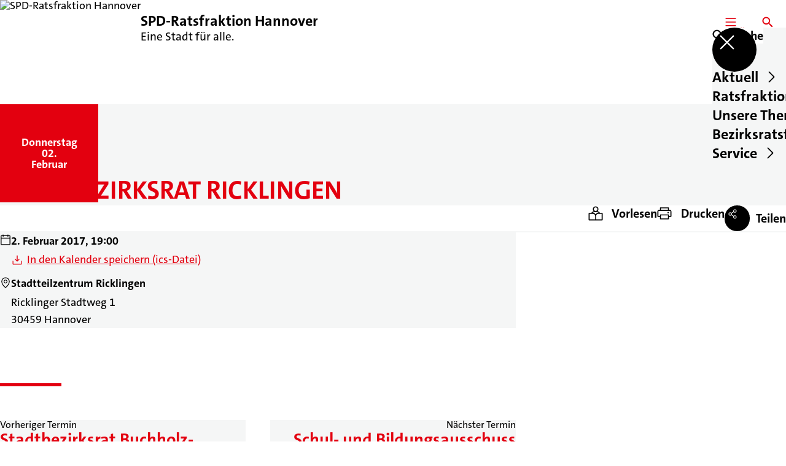

--- FILE ---
content_type: text/html; charset=UTF-8
request_url: https://spd-ratsfraktion-hannover.de/termine/stadtbezirksrat-ricklingen-69
body_size: 86594
content:
<!DOCTYPE html>
<html class="no-js t-spd-2023" lang="de">
<head>
  <meta charset="utf-8">
  <meta name="viewport" content="width=device-width, initial-scale=1.0">

  <title>Stadtbezirksrat Ricklingen - SPD-Ratsfraktion Hannover</title>

  <script>
    document.documentElement.className = document.documentElement.className.replace(/(\s|^)no-js(\s|$)/, '$1js$2');
  </script>

  <link href="https://spd-ratsfraktion-hannover.de/assets/stylesheets/main.752d0a1414.css" rel="stylesheet">
  <link href="https://spd-ratsfraktion-hannover.de/feed.rss" rel="alternate" type="application/rss+xml" title="RSS-Feed">
  <link href="https://spdlink.de/rael2yIsrq9s" rel="shortlink" type="text/html">
  <link href="https://spd-ratsfraktion-hannover.de/termine/stadtbezirksrat-ricklingen-69" rel="canonical">

  <script type="module" src="https://spd-ratsfraktion-hannover.de/assets/javascripts/main.84c069ab84.js" crossorigin></script>

  <meta property="og:description" content="">
  <meta property="og:image" content="https://spd-ratsfraktion-hannover.de/_/social-media-preview/termine/stadtbezirksrat-ricklingen-69.jpg">
  <meta property="og:image:alt" content="Logo der SPD-Ratsfraktion Hannover">
  <meta property="og:image:height" content="630">
  <meta property="og:image:width" content="1200">
  <meta property="og:locale" content="de">
  <meta property="og:site_name" content="SPD-Ratsfraktion Hannover">
  <meta property="og:title" content="Stadtbezirksrat Ricklingen">
  <meta property="og:type" content="website">
  <meta property="og:url" content="https://spd-ratsfraktion-hannover.de/termine/stadtbezirksrat-ricklingen-69">
  <meta name="robots" content="index, max-snippet:[120], max-image-preview:[large]">
  <meta name="twitter:card" content="summary_large_image">

</head>

<body id="top">
        <a class="skip-link" href="#content">Zum Inhalt springen</a>

    
    
    <div class="site" id="site">
        <div class="site__header" role="banner">
      
<div id="header" class="header header--left header--with-logo">
  <div class="header__inner">
          <div class="header__sender">
                  <a class="header__logo" href="https://spd-ratsfraktion-hannover.de/">
            
            <img class="header__logo-img" src="https://spd-ratsfraktion-hannover.de/_/uploads/spdRatsfraktionHannover/banner/logo_2016_72px.jpeg?w=72&amp;h=72&amp;fit=crop&amp;c=1&amp;s=682a0f88323b3e3c054b8515be5acc18" srcset="https://spd-ratsfraktion-hannover.de/_/uploads/spdRatsfraktionHannover/banner/logo_2016_72px.jpeg?w=72&amp;h=72&amp;fit=crop&amp;c=1&amp;s=682a0f88323b3e3c054b8515be5acc18 2x" width="72" height="72" alt="SPD-Ratsfraktion Hannover">
          </a>
        
                            
          <div class="header__text">
                          <span class="header__title">SPD-Ratsfraktion Hannover</span>
            
                          <span class="header__subtitle">Eine Stadt für alle.</span>
                      </div>
              </div>
    
    <div class="header__actions">
              <div class="header__menu" role="navigation">
          <a id="header-open-menu" class="header__button" href="https://spd-ratsfraktion-hannover.de/sitemap">
            <svg class="icon icon--menu header__button-icon" viewBox="0 0 200 200" aria-hidden="true"><use xlink:href="/assets/icons/icons.1b8bf5e959.svg#icon-menu"></use>
</svg>
            <span class="header__button-text">Menü</span>
          </a>

          
<div id="header-menu" class="menu" aria-label="Menü" aria-hidden="true" data-menu-trigger-id="header-open-menu">
  
  <div class="menu__backdrop" data-a11y-dialog-hide></div>

  <div class="menu__close">
    <button class="icon-button" type="button" title="Menü schließen" data-a11y-dialog-hide><span class="icon-button__icon">
      <span class="icon-button__icon-icon"><svg class="icon icon--cross" viewBox="0 0 200 200" aria-hidden="true"><use xlink:href="/assets/icons/icons.1b8bf5e959.svg#icon-cross"></use>
</svg></span></span></button>
  </div>

  <div class="menu__menu" role="document">
    <div class="menu__menu-outer">
      <div class="menu__menu-inner">
        <div class="menu__search">
          <button class="icon-button" type="button" data-a11y-dialog-hide data-overlay="header-search"><span class="icon-button__icon">
      <span class="icon-button__icon-icon"><svg class="icon icon--search" viewBox="0 0 200 200" aria-hidden="true"><use xlink:href="/assets/icons/icons.1b8bf5e959.svg#icon-search"></use>
</svg></span>&#65279;</span><span class="icon-button__text u-underline">Suche</span></button>
        </div>

        <ul class="menu__items">
                      <li class="menu__item">
                            
              <button class="icon-button menu__link" type="button" aria-haspopup="true" aria-expanded="false" aria-controls="header-menu-submenu-1" data-menu-open-submenu data-menu-level="1"><span class="icon-button__text u-underline">Aktuell</span><span class="icon-button__icon">&#65279;<span class="icon-button__icon-icon"><svg class="icon icon--caret-right" viewBox="0 0 200 200" aria-hidden="true"><use xlink:href="/assets/icons/icons.1b8bf5e959.svg#icon-caret-right"></use>
</svg></span>
    </span></button>

                                  <div class="menu__submenu" id="header-menu-submenu-1" hidden>
      <div class="menu__submenu-meta">
        <button class="icon-button" type="button" data-menu-close-submenu><span class="icon-button__icon">
      <span class="icon-button__icon-icon"><svg class="icon icon--arrow-left" viewBox="0 0 200 200" aria-hidden="true"><use xlink:href="/assets/icons/icons.1b8bf5e959.svg#icon-arrow-left"></use>
</svg></span>&#65279;</span><span class="icon-button__text u-underline">Zurück</span></button>

              </div>

      <ul class="menu__submenu-items" role="list">
                  <li class="menu__submenu-item">
                                                            
            
            <span class="menu__submenu-link menu__submenu-link--mobile">
              <a class="icon-button" href="https://spd-ratsfraktion-hannover.de/meldungen" data-menu-level="2"><span class="icon-button__text u-underline">Meldungen</span></a>
            </span>

            <span class="menu__submenu-link menu__submenu-link--desktop">
              <a class="link-tile link-tile--internal" href="https://spd-ratsfraktion-hannover.de/meldungen" data-menu-level="2">
  
  <span class="link-tile__text u-underline">Meldungen</span>
</a>
            </span>

                      </li>
                  <li class="menu__submenu-item">
                                                            
            
            <span class="menu__submenu-link menu__submenu-link--mobile">
              <a class="icon-button" href="https://spd-ratsfraktion-hannover.de/termine" data-menu-level="2"><span class="icon-button__text u-underline">Termine</span></a>
            </span>

            <span class="menu__submenu-link menu__submenu-link--desktop">
              <a class="link-tile link-tile--internal" href="https://spd-ratsfraktion-hannover.de/termine" data-menu-level="2">
  
  <span class="link-tile__text u-underline">Termine</span>
</a>
            </span>

                      </li>
                  <li class="menu__submenu-item">
                                                            
            
            <span class="menu__submenu-link menu__submenu-link--mobile">
              <a class="icon-button" href="https://spd-ratsfraktion-hannover.de/newsletter-fraktion-aktuell" data-menu-level="2"><span class="icon-button__text u-underline">Newsletter - Fraktion aktuell</span></a>
            </span>

            <span class="menu__submenu-link menu__submenu-link--desktop">
              <a class="link-tile link-tile--internal" href="https://spd-ratsfraktion-hannover.de/newsletter-fraktion-aktuell" data-menu-level="2">
  
  <span class="link-tile__text u-underline">Newsletter - Fraktion aktuell</span>
</a>
            </span>

                      </li>
                  <li class="menu__submenu-item">
                                                            
            
            <span class="menu__submenu-link menu__submenu-link--mobile">
              <a class="icon-button" href="https://sim.lh.hannover-stadt.de/sim/lhhsimre.nsf/Kalender.xsp" target="_blank" rel="noopener noreferrer" data-menu-level="2"><span class="icon-button__text u-underline">Fraktionskalender</span></a>
            </span>

            <span class="menu__submenu-link menu__submenu-link--desktop">
              <a class="link-tile link-tile--external" href="https://sim.lh.hannover-stadt.de/sim/lhhsimre.nsf/Kalender.xsp" target="_blank" rel="noopener noreferrer" data-menu-level="2">
      <span class="link-tile__icon"><svg class="icon icon--external-link" viewBox="0 0 200 200" aria-hidden="true"><use xlink:href="/assets/icons/icons.1b8bf5e959.svg#icon-external-link"></use>
</svg></span>
  
  <span class="link-tile__text u-underline">Fraktionskalender</span>
</a>
            </span>

                      </li>
              </ul>
    </div>
  
                          </li>
                      <li class="menu__item">
                            
              <button class="icon-button menu__link" type="button" aria-haspopup="true" aria-expanded="false" aria-controls="header-menu-submenu-2" data-menu-open-submenu data-menu-level="1"><span class="icon-button__text u-underline">Ratsfraktion</span><span class="icon-button__icon">&#65279;<span class="icon-button__icon-icon"><svg class="icon icon--caret-right" viewBox="0 0 200 200" aria-hidden="true"><use xlink:href="/assets/icons/icons.1b8bf5e959.svg#icon-caret-right"></use>
</svg></span>
    </span></button>

                                  <div class="menu__submenu" id="header-menu-submenu-2" hidden>
      <div class="menu__submenu-meta">
        <button class="icon-button" type="button" data-menu-close-submenu><span class="icon-button__icon">
      <span class="icon-button__icon-icon"><svg class="icon icon--arrow-left" viewBox="0 0 200 200" aria-hidden="true"><use xlink:href="/assets/icons/icons.1b8bf5e959.svg#icon-arrow-left"></use>
</svg></span>&#65279;</span><span class="icon-button__text u-underline">Zurück</span></button>

              </div>

      <ul class="menu__submenu-items" role="list">
                  <li class="menu__submenu-item">
                                                            
            
            <span class="menu__submenu-link menu__submenu-link--mobile">
              <a class="icon-button" href="https://spd-ratsfraktion-hannover.de/vorstand" data-menu-level="2"><span class="icon-button__text u-underline">Vorstand</span></a>
            </span>

            <span class="menu__submenu-link menu__submenu-link--desktop">
              <a class="link-tile link-tile--internal" href="https://spd-ratsfraktion-hannover.de/vorstand" data-menu-level="2">
  
  <span class="link-tile__text u-underline">Vorstand</span>
</a>
            </span>

                      </li>
                  <li class="menu__submenu-item">
                                                            
            
            <span class="menu__submenu-link menu__submenu-link--mobile">
              <a class="icon-button" href="https://spd-ratsfraktion-hannover.de/mitglieder" data-menu-level="2"><span class="icon-button__text u-underline">Mitglieder</span></a>
            </span>

            <span class="menu__submenu-link menu__submenu-link--desktop">
              <a class="link-tile link-tile--internal" href="https://spd-ratsfraktion-hannover.de/mitglieder" data-menu-level="2">
  
  <span class="link-tile__text u-underline">Mitglieder</span>
</a>
            </span>

                      </li>
                  <li class="menu__submenu-item">
                                                            
            
            <span class="menu__submenu-link menu__submenu-link--mobile">
              <a class="icon-button" href="https://spd-ratsfraktion-hannover.de/ausschuesse" data-menu-level="2"><span class="icon-button__text u-underline">Ausschüsse</span></a>
            </span>

            <span class="menu__submenu-link menu__submenu-link--desktop">
              <a class="link-tile link-tile--internal" href="https://spd-ratsfraktion-hannover.de/ausschuesse" data-menu-level="2">
  
  <span class="link-tile__text u-underline">Ausschüsse</span>
</a>
            </span>

                      </li>
                  <li class="menu__submenu-item">
                                                            
            
            <span class="menu__submenu-link menu__submenu-link--mobile">
              <a class="icon-button" href="https://spd-ratsfraktion-hannover.de/geschaeftsstelle" data-menu-level="2"><span class="icon-button__text u-underline">Geschäftsstelle</span></a>
            </span>

            <span class="menu__submenu-link menu__submenu-link--desktop">
              <a class="link-tile link-tile--internal" href="https://spd-ratsfraktion-hannover.de/geschaeftsstelle" data-menu-level="2">
  
  <span class="link-tile__text u-underline">Geschäftsstelle</span>
</a>
            </span>

                      </li>
                  <li class="menu__submenu-item">
                                                            
            
            <span class="menu__submenu-link menu__submenu-link--mobile">
              <a class="icon-button" href="https://spd-ratsfraktion-hannover.de/ziele" data-menu-level="2"><span class="icon-button__text u-underline">Ziele</span></a>
            </span>

            <span class="menu__submenu-link menu__submenu-link--desktop">
              <a class="link-tile link-tile--internal" href="https://spd-ratsfraktion-hannover.de/ziele" data-menu-level="2">
  
  <span class="link-tile__text u-underline">Ziele</span>
</a>
            </span>

                      </li>
              </ul>
    </div>
  
                          </li>
                      <li class="menu__item">
                            
              <button class="icon-button menu__link" type="button" aria-haspopup="true" aria-expanded="false" aria-controls="header-menu-submenu-3" data-menu-open-submenu data-menu-level="1"><span class="icon-button__text u-underline">Unsere Themen</span><span class="icon-button__icon">&#65279;<span class="icon-button__icon-icon"><svg class="icon icon--caret-right" viewBox="0 0 200 200" aria-hidden="true"><use xlink:href="/assets/icons/icons.1b8bf5e959.svg#icon-caret-right"></use>
</svg></span>
    </span></button>

                                  <div class="menu__submenu" id="header-menu-submenu-3" hidden>
      <div class="menu__submenu-meta">
        <button class="icon-button" type="button" data-menu-close-submenu><span class="icon-button__icon">
      <span class="icon-button__icon-icon"><svg class="icon icon--arrow-left" viewBox="0 0 200 200" aria-hidden="true"><use xlink:href="/assets/icons/icons.1b8bf5e959.svg#icon-arrow-left"></use>
</svg></span>&#65279;</span><span class="icon-button__text u-underline">Zurück</span></button>

              </div>

      <ul class="menu__submenu-items" role="list">
                  <li class="menu__submenu-item">
                                                            
            
            <span class="menu__submenu-link menu__submenu-link--mobile">
              <a class="icon-button" href="https://spd-ratsfraktion-hannover.de/newsletter-fraktion-aktuell" data-menu-level="2"><span class="icon-button__text u-underline">Newsletter - Fraktion aktuell</span></a>
            </span>

            <span class="menu__submenu-link menu__submenu-link--desktop">
              <a class="link-tile link-tile--internal" href="https://spd-ratsfraktion-hannover.de/newsletter-fraktion-aktuell" data-menu-level="2">
  
  <span class="link-tile__text u-underline">Newsletter - Fraktion aktuell</span>
</a>
            </span>

                      </li>
                  <li class="menu__submenu-item">
                                                            
            
            <span class="menu__submenu-link menu__submenu-link--mobile">
              <a class="icon-button" href="https://spd-ratsfraktion-hannover.de/kommunalpolitisches-leitbild" data-menu-level="2"><span class="icon-button__text u-underline">Kommunalpolitisches Leitbild</span></a>
            </span>

            <span class="menu__submenu-link menu__submenu-link--desktop">
              <a class="link-tile link-tile--internal" href="https://spd-ratsfraktion-hannover.de/kommunalpolitisches-leitbild" data-menu-level="2">
  
  <span class="link-tile__text u-underline">Kommunalpolitisches Leitbild</span>
</a>
            </span>

                      </li>
                  <li class="menu__submenu-item">
                                                            
            
            <span class="menu__submenu-link menu__submenu-link--mobile">
              <a class="icon-button" href="https://spd-ratsfraktion-hannover.de/hannomobil-mobilitaet-fuer-alle" data-menu-level="2"><span class="icon-button__text u-underline">HANNOMOBIL - Mobilität für alle</span></a>
            </span>

            <span class="menu__submenu-link menu__submenu-link--desktop">
              <a class="link-tile link-tile--internal" href="https://spd-ratsfraktion-hannover.de/hannomobil-mobilitaet-fuer-alle" data-menu-level="2">
  
  <span class="link-tile__text u-underline">HANNOMOBIL - Mobilität für alle</span>
</a>
            </span>

                      </li>
                  <li class="menu__submenu-item">
                                                            
                                      
            <span class="menu__submenu-link menu__submenu-link--mobile">
              <button class="icon-button" type="button" data-menu-level="2" aria-haspopup="true" aria-expanded="false" aria-controls="header-menu-submenu-3-4" data-menu-open-submenu><span class="icon-button__text u-underline">HANNOFUTURE CITY</span><span class="icon-button__icon">&#65279;<span class="icon-button__icon-icon"><svg class="icon icon--caret-right" viewBox="0 0 200 200" aria-hidden="true"><use xlink:href="/assets/icons/icons.1b8bf5e959.svg#icon-caret-right"></use>
</svg></span>
    </span></button>
            </span>

            <span class="menu__submenu-link menu__submenu-link--desktop">
              <button class="link-tile link-tile--" type="button" data-menu-level="2" aria-haspopup="true" aria-expanded="false" aria-controls="header-menu-submenu-3-4" data-menu-open-submenu>
  
  <span class="link-tile__text u-underline">HANNOFUTURE CITY</span>
</button>
            </span>

                              <div class="menu__submenu" id="header-menu-submenu-3-4" hidden>
      <div class="menu__submenu-meta">
        <button class="icon-button" type="button" data-menu-close-submenu><span class="icon-button__icon">
      <span class="icon-button__icon-icon"><svg class="icon icon--arrow-left" viewBox="0 0 200 200" aria-hidden="true"><use xlink:href="/assets/icons/icons.1b8bf5e959.svg#icon-arrow-left"></use>
</svg></span>&#65279;</span><span class="icon-button__text u-underline">Zurück</span></button>

                  <div class="menu__breadcrumb">
            <ul class="menu__breadcrumb-items"><li class="menu__breadcrumb-item">HANNOFUTURE CITY</li></ul>
          </div>
              </div>

      <ul class="menu__submenu-items" role="list">
                  <li class="menu__submenu-item">
                                                            
            
            <span class="menu__submenu-link menu__submenu-link--mobile">
              <a class="icon-button" href="https://spd-ratsfraktion-hannover.de/hannofuture-city-innenstadt-der-zukunft" data-menu-level="3"><span class="icon-button__text u-underline">Übersicht</span></a>
            </span>

            <span class="menu__submenu-link menu__submenu-link--desktop">
              <a class="link-tile link-tile--internal" href="https://spd-ratsfraktion-hannover.de/hannofuture-city-innenstadt-der-zukunft" data-menu-level="3">
  
  <span class="link-tile__text u-underline">Übersicht</span>
</a>
            </span>

                      </li>
                  <li class="menu__submenu-item">
                                                            
            
            <span class="menu__submenu-link menu__submenu-link--mobile">
              <a class="icon-button" href="https://spd-ratsfraktion-hannover.de/hannofuture-city-innenstadt-der-zukunft/unser-vorschlag-zu-prinzenstrasse-und-schiffgraben" data-menu-level="3"><span class="icon-button__text u-underline">Unser Vorschlag zu Prinzenstraße und Schiffgraben</span></a>
            </span>

            <span class="menu__submenu-link menu__submenu-link--desktop">
              <a class="link-tile link-tile--internal" href="https://spd-ratsfraktion-hannover.de/hannofuture-city-innenstadt-der-zukunft/unser-vorschlag-zu-prinzenstrasse-und-schiffgraben" data-menu-level="3">
  
  <span class="link-tile__text u-underline">Unser Vorschlag zu Prinzenstraße und Schiffgraben</span>
</a>
            </span>

                      </li>
                  <li class="menu__submenu-item">
                                                            
            
            <span class="menu__submenu-link menu__submenu-link--mobile">
              <a class="icon-button" href="https://spd-ratsfraktion-hannover.de/hannofuture-city-innenstadt-der-zukunft/unser-vorschlag-zur-kulturmeile-zwischen-oper-kuenstlerhaus-und-schauspielhaus" data-menu-level="3"><span class="icon-button__text u-underline">Unser Vorschlag zum Kulturquartier zwischen Oper, Künstlerhaus und Schauspielhaus</span></a>
            </span>

            <span class="menu__submenu-link menu__submenu-link--desktop">
              <a class="link-tile link-tile--internal" href="https://spd-ratsfraktion-hannover.de/hannofuture-city-innenstadt-der-zukunft/unser-vorschlag-zur-kulturmeile-zwischen-oper-kuenstlerhaus-und-schauspielhaus" data-menu-level="3">
  
  <span class="link-tile__text u-underline">Unser Vorschlag zum Kulturquartier zwischen Oper, Künstlerhaus und Schauspielhaus</span>
</a>
            </span>

                      </li>
                  <li class="menu__submenu-item">
                                                            
            
            <span class="menu__submenu-link menu__submenu-link--mobile">
              <a class="icon-button" href="https://spd-ratsfraktion-hannover.de/hannofuture-city-innenstadt-der-zukunft/unser-vorschlag-zum-cityring" data-menu-level="3"><span class="icon-button__text u-underline">Unser Vorschlag zum Cityring</span></a>
            </span>

            <span class="menu__submenu-link menu__submenu-link--desktop">
              <a class="link-tile link-tile--internal" href="https://spd-ratsfraktion-hannover.de/hannofuture-city-innenstadt-der-zukunft/unser-vorschlag-zum-cityring" data-menu-level="3">
  
  <span class="link-tile__text u-underline">Unser Vorschlag zum Cityring</span>
</a>
            </span>

                      </li>
                  <li class="menu__submenu-item">
                                                            
            
            <span class="menu__submenu-link menu__submenu-link--mobile">
              <a class="icon-button" href="https://spd-ratsfraktion-hannover.de/hannofuture-city-innenstadt-der-zukunft/unser-vorschlag-zur-karmarschstrasse-und-schmiedestrasse" data-menu-level="3"><span class="icon-button__text u-underline">Unser Vorschlag zur Karmarschstraße und Schmiedestraße</span></a>
            </span>

            <span class="menu__submenu-link menu__submenu-link--desktop">
              <a class="link-tile link-tile--internal" href="https://spd-ratsfraktion-hannover.de/hannofuture-city-innenstadt-der-zukunft/unser-vorschlag-zur-karmarschstrasse-und-schmiedestrasse" data-menu-level="3">
  
  <span class="link-tile__text u-underline">Unser Vorschlag zur Karmarschstraße und Schmiedestraße</span>
</a>
            </span>

                      </li>
                  <li class="menu__submenu-item">
                                                            
            
            <span class="menu__submenu-link menu__submenu-link--mobile">
              <a class="icon-button" href="https://spd-ratsfraktion-hannover.de/hannofuture-city-innenstadt-der-zukunft/unser-vorschlag-zu-theodor-lessing-platz-und-leinstrasse" data-menu-level="3"><span class="icon-button__text u-underline">Unser Vorschlag zu Theodor-Lessing-Platz und Leinstraße</span></a>
            </span>

            <span class="menu__submenu-link menu__submenu-link--desktop">
              <a class="link-tile link-tile--internal" href="https://spd-ratsfraktion-hannover.de/hannofuture-city-innenstadt-der-zukunft/unser-vorschlag-zu-theodor-lessing-platz-und-leinstrasse" data-menu-level="3">
  
  <span class="link-tile__text u-underline">Unser Vorschlag zu Theodor-Lessing-Platz und Leinstraße</span>
</a>
            </span>

                      </li>
              </ul>
    </div>
  
                      </li>
                  <li class="menu__submenu-item">
                                                            
            
            <span class="menu__submenu-link menu__submenu-link--mobile">
              <a class="icon-button" href="https://spd-ratsfraktion-hannover.de/antraege-2026" data-menu-level="2"><span class="icon-button__text u-underline">Anträge 2026</span></a>
            </span>

            <span class="menu__submenu-link menu__submenu-link--desktop">
              <a class="link-tile link-tile--internal" href="https://spd-ratsfraktion-hannover.de/antraege-2026" data-menu-level="2">
  
  <span class="link-tile__text u-underline">Anträge 2026</span>
</a>
            </span>

                      </li>
                  <li class="menu__submenu-item">
                                                            
                                      
            <span class="menu__submenu-link menu__submenu-link--mobile">
              <button class="icon-button" type="button" data-menu-level="2" aria-haspopup="true" aria-expanded="false" aria-controls="header-menu-submenu-3-6" data-menu-open-submenu><span class="icon-button__text u-underline">Anträge - Archiv</span><span class="icon-button__icon">&#65279;<span class="icon-button__icon-icon"><svg class="icon icon--caret-right" viewBox="0 0 200 200" aria-hidden="true"><use xlink:href="/assets/icons/icons.1b8bf5e959.svg#icon-caret-right"></use>
</svg></span>
    </span></button>
            </span>

            <span class="menu__submenu-link menu__submenu-link--desktop">
              <button class="link-tile link-tile--" type="button" data-menu-level="2" aria-haspopup="true" aria-expanded="false" aria-controls="header-menu-submenu-3-6" data-menu-open-submenu>
  
  <span class="link-tile__text u-underline">Anträge - Archiv</span>
</button>
            </span>

                              <div class="menu__submenu" id="header-menu-submenu-3-6" hidden>
      <div class="menu__submenu-meta">
        <button class="icon-button" type="button" data-menu-close-submenu><span class="icon-button__icon">
      <span class="icon-button__icon-icon"><svg class="icon icon--arrow-left" viewBox="0 0 200 200" aria-hidden="true"><use xlink:href="/assets/icons/icons.1b8bf5e959.svg#icon-arrow-left"></use>
</svg></span>&#65279;</span><span class="icon-button__text u-underline">Zurück</span></button>

                  <div class="menu__breadcrumb">
            <ul class="menu__breadcrumb-items"><li class="menu__breadcrumb-item">Anträge - Archiv</li></ul>
          </div>
              </div>

      <ul class="menu__submenu-items" role="list">
                  <li class="menu__submenu-item">
                                                            
            
            <span class="menu__submenu-link menu__submenu-link--mobile">
              <a class="icon-button" href="https://spd-ratsfraktion-hannover.de/antraege-archiv" data-menu-level="3"><span class="icon-button__text u-underline">Übersicht</span></a>
            </span>

            <span class="menu__submenu-link menu__submenu-link--desktop">
              <a class="link-tile link-tile--internal" href="https://spd-ratsfraktion-hannover.de/antraege-archiv" data-menu-level="3">
  
  <span class="link-tile__text u-underline">Übersicht</span>
</a>
            </span>

                      </li>
                  <li class="menu__submenu-item">
                                                            
            
            <span class="menu__submenu-link menu__submenu-link--mobile">
              <a class="icon-button" href="https://spd-ratsfraktion-hannover.de/antraege-2025" data-menu-level="3"><span class="icon-button__text u-underline">Archiv 2025</span></a>
            </span>

            <span class="menu__submenu-link menu__submenu-link--desktop">
              <a class="link-tile link-tile--internal" href="https://spd-ratsfraktion-hannover.de/antraege-2025" data-menu-level="3">
  
  <span class="link-tile__text u-underline">Archiv 2025</span>
</a>
            </span>

                      </li>
                  <li class="menu__submenu-item">
                                                            
            
            <span class="menu__submenu-link menu__submenu-link--mobile">
              <a class="icon-button" href="https://spd-ratsfraktion-hannover.de/antraege-2024" data-menu-level="3"><span class="icon-button__text u-underline">Archiv 2024</span></a>
            </span>

            <span class="menu__submenu-link menu__submenu-link--desktop">
              <a class="link-tile link-tile--internal" href="https://spd-ratsfraktion-hannover.de/antraege-2024" data-menu-level="3">
  
  <span class="link-tile__text u-underline">Archiv 2024</span>
</a>
            </span>

                      </li>
                  <li class="menu__submenu-item">
                                                            
            
            <span class="menu__submenu-link menu__submenu-link--mobile">
              <a class="icon-button" href="https://spd-ratsfraktion-hannover.de/antraege-archiv/antraege-2023" data-menu-level="3"><span class="icon-button__text u-underline">Archiv 2023</span></a>
            </span>

            <span class="menu__submenu-link menu__submenu-link--desktop">
              <a class="link-tile link-tile--internal" href="https://spd-ratsfraktion-hannover.de/antraege-archiv/antraege-2023" data-menu-level="3">
  
  <span class="link-tile__text u-underline">Archiv 2023</span>
</a>
            </span>

                      </li>
                  <li class="menu__submenu-item">
                                                            
            
            <span class="menu__submenu-link menu__submenu-link--mobile">
              <a class="icon-button" href="https://spd-ratsfraktion-hannover.de/antraege-archiv/antraege-2022" data-menu-level="3"><span class="icon-button__text u-underline">Archiv 2022</span></a>
            </span>

            <span class="menu__submenu-link menu__submenu-link--desktop">
              <a class="link-tile link-tile--internal" href="https://spd-ratsfraktion-hannover.de/antraege-archiv/antraege-2022" data-menu-level="3">
  
  <span class="link-tile__text u-underline">Archiv 2022</span>
</a>
            </span>

                      </li>
                  <li class="menu__submenu-item">
                                                            
            
            <span class="menu__submenu-link menu__submenu-link--mobile">
              <a class="icon-button" href="https://spd-ratsfraktion-hannover.de/antraege-archiv/antraege-2021" data-menu-level="3"><span class="icon-button__text u-underline">Archiv 2021</span></a>
            </span>

            <span class="menu__submenu-link menu__submenu-link--desktop">
              <a class="link-tile link-tile--internal" href="https://spd-ratsfraktion-hannover.de/antraege-archiv/antraege-2021" data-menu-level="3">
  
  <span class="link-tile__text u-underline">Archiv 2021</span>
</a>
            </span>

                      </li>
                  <li class="menu__submenu-item">
                                                            
            
            <span class="menu__submenu-link menu__submenu-link--mobile">
              <a class="icon-button" href="https://spd-ratsfraktion-hannover.de/antraege-archiv/antraege-2020" data-menu-level="3"><span class="icon-button__text u-underline">Archiv 2020</span></a>
            </span>

            <span class="menu__submenu-link menu__submenu-link--desktop">
              <a class="link-tile link-tile--internal" href="https://spd-ratsfraktion-hannover.de/antraege-archiv/antraege-2020" data-menu-level="3">
  
  <span class="link-tile__text u-underline">Archiv 2020</span>
</a>
            </span>

                      </li>
                  <li class="menu__submenu-item">
                                                            
            
            <span class="menu__submenu-link menu__submenu-link--mobile">
              <a class="icon-button" href="https://spd-ratsfraktion-hannover.de/antraege-archiv/antraege-2019" data-menu-level="3"><span class="icon-button__text u-underline">Archiv 2019</span></a>
            </span>

            <span class="menu__submenu-link menu__submenu-link--desktop">
              <a class="link-tile link-tile--internal" href="https://spd-ratsfraktion-hannover.de/antraege-archiv/antraege-2019" data-menu-level="3">
  
  <span class="link-tile__text u-underline">Archiv 2019</span>
</a>
            </span>

                      </li>
                  <li class="menu__submenu-item">
                                                            
            
            <span class="menu__submenu-link menu__submenu-link--mobile">
              <a class="icon-button" href="https://spd-ratsfraktion-hannover.de/antraege-archiv/archiv-2018-1" data-menu-level="3"><span class="icon-button__text u-underline">Archiv 2018</span></a>
            </span>

            <span class="menu__submenu-link menu__submenu-link--desktop">
              <a class="link-tile link-tile--internal" href="https://spd-ratsfraktion-hannover.de/antraege-archiv/archiv-2018-1" data-menu-level="3">
  
  <span class="link-tile__text u-underline">Archiv 2018</span>
</a>
            </span>

                      </li>
                  <li class="menu__submenu-item">
                                                            
            
            <span class="menu__submenu-link menu__submenu-link--mobile">
              <a class="icon-button" href="https://spd-ratsfraktion-hannover.de/antraege-archiv/archiv-2017" data-menu-level="3"><span class="icon-button__text u-underline">Archiv 2017</span></a>
            </span>

            <span class="menu__submenu-link menu__submenu-link--desktop">
              <a class="link-tile link-tile--internal" href="https://spd-ratsfraktion-hannover.de/antraege-archiv/archiv-2017" data-menu-level="3">
  
  <span class="link-tile__text u-underline">Archiv 2017</span>
</a>
            </span>

                      </li>
                  <li class="menu__submenu-item">
                                                            
            
            <span class="menu__submenu-link menu__submenu-link--mobile">
              <a class="icon-button" href="https://spd-ratsfraktion-hannover.de/antraege-archiv/archiv-2016" data-menu-level="3"><span class="icon-button__text u-underline">Archiv 2016</span></a>
            </span>

            <span class="menu__submenu-link menu__submenu-link--desktop">
              <a class="link-tile link-tile--internal" href="https://spd-ratsfraktion-hannover.de/antraege-archiv/archiv-2016" data-menu-level="3">
  
  <span class="link-tile__text u-underline">Archiv 2016</span>
</a>
            </span>

                      </li>
              </ul>
    </div>
  
                      </li>
                  <li class="menu__submenu-item">
                                                            
            
            <span class="menu__submenu-link menu__submenu-link--mobile">
              <a class="icon-button" href="https://spd-ratsfraktion-hannover.de/anfragen-2025" data-menu-level="2"><span class="icon-button__text u-underline">Anfragen 2025</span></a>
            </span>

            <span class="menu__submenu-link menu__submenu-link--desktop">
              <a class="link-tile link-tile--internal" href="https://spd-ratsfraktion-hannover.de/anfragen-2025" data-menu-level="2">
  
  <span class="link-tile__text u-underline">Anfragen 2025</span>
</a>
            </span>

                      </li>
                  <li class="menu__submenu-item">
                                                            
                                      
            <span class="menu__submenu-link menu__submenu-link--mobile">
              <button class="icon-button" type="button" data-menu-level="2" aria-haspopup="true" aria-expanded="false" aria-controls="header-menu-submenu-3-8" data-menu-open-submenu><span class="icon-button__text u-underline">Anfragen - Archiv</span><span class="icon-button__icon">&#65279;<span class="icon-button__icon-icon"><svg class="icon icon--caret-right" viewBox="0 0 200 200" aria-hidden="true"><use xlink:href="/assets/icons/icons.1b8bf5e959.svg#icon-caret-right"></use>
</svg></span>
    </span></button>
            </span>

            <span class="menu__submenu-link menu__submenu-link--desktop">
              <button class="link-tile link-tile--" type="button" data-menu-level="2" aria-haspopup="true" aria-expanded="false" aria-controls="header-menu-submenu-3-8" data-menu-open-submenu>
  
  <span class="link-tile__text u-underline">Anfragen - Archiv</span>
</button>
            </span>

                              <div class="menu__submenu" id="header-menu-submenu-3-8" hidden>
      <div class="menu__submenu-meta">
        <button class="icon-button" type="button" data-menu-close-submenu><span class="icon-button__icon">
      <span class="icon-button__icon-icon"><svg class="icon icon--arrow-left" viewBox="0 0 200 200" aria-hidden="true"><use xlink:href="/assets/icons/icons.1b8bf5e959.svg#icon-arrow-left"></use>
</svg></span>&#65279;</span><span class="icon-button__text u-underline">Zurück</span></button>

                  <div class="menu__breadcrumb">
            <ul class="menu__breadcrumb-items"><li class="menu__breadcrumb-item">Anfragen - Archiv</li></ul>
          </div>
              </div>

      <ul class="menu__submenu-items" role="list">
                  <li class="menu__submenu-item">
                                                            
            
            <span class="menu__submenu-link menu__submenu-link--mobile">
              <a class="icon-button" href="https://spd-ratsfraktion-hannover.de/anfragen-archiv" data-menu-level="3"><span class="icon-button__text u-underline">Übersicht</span></a>
            </span>

            <span class="menu__submenu-link menu__submenu-link--desktop">
              <a class="link-tile link-tile--internal" href="https://spd-ratsfraktion-hannover.de/anfragen-archiv" data-menu-level="3">
  
  <span class="link-tile__text u-underline">Übersicht</span>
</a>
            </span>

                      </li>
                  <li class="menu__submenu-item">
                                                            
            
            <span class="menu__submenu-link menu__submenu-link--mobile">
              <a class="icon-button" href="https://spd-ratsfraktion-hannover.de/anfragen-2024" data-menu-level="3"><span class="icon-button__text u-underline">Archiv 2024</span></a>
            </span>

            <span class="menu__submenu-link menu__submenu-link--desktop">
              <a class="link-tile link-tile--internal" href="https://spd-ratsfraktion-hannover.de/anfragen-2024" data-menu-level="3">
  
  <span class="link-tile__text u-underline">Archiv 2024</span>
</a>
            </span>

                      </li>
                  <li class="menu__submenu-item">
                                                            
            
            <span class="menu__submenu-link menu__submenu-link--mobile">
              <a class="icon-button" href="https://spd-ratsfraktion-hannover.de/anfragen-archiv/anfragen-2023" data-menu-level="3"><span class="icon-button__text u-underline">Archiv 2023</span></a>
            </span>

            <span class="menu__submenu-link menu__submenu-link--desktop">
              <a class="link-tile link-tile--internal" href="https://spd-ratsfraktion-hannover.de/anfragen-archiv/anfragen-2023" data-menu-level="3">
  
  <span class="link-tile__text u-underline">Archiv 2023</span>
</a>
            </span>

                      </li>
                  <li class="menu__submenu-item">
                                                            
            
            <span class="menu__submenu-link menu__submenu-link--mobile">
              <a class="icon-button" href="https://spd-ratsfraktion-hannover.de/anfragen-archiv/anfragen-2022" data-menu-level="3"><span class="icon-button__text u-underline">Archiv 2022</span></a>
            </span>

            <span class="menu__submenu-link menu__submenu-link--desktop">
              <a class="link-tile link-tile--internal" href="https://spd-ratsfraktion-hannover.de/anfragen-archiv/anfragen-2022" data-menu-level="3">
  
  <span class="link-tile__text u-underline">Archiv 2022</span>
</a>
            </span>

                      </li>
                  <li class="menu__submenu-item">
                                                            
            
            <span class="menu__submenu-link menu__submenu-link--mobile">
              <a class="icon-button" href="https://spd-ratsfraktion-hannover.de/anfragen-archiv/anfragen-2021" data-menu-level="3"><span class="icon-button__text u-underline">Archiv 2021</span></a>
            </span>

            <span class="menu__submenu-link menu__submenu-link--desktop">
              <a class="link-tile link-tile--internal" href="https://spd-ratsfraktion-hannover.de/anfragen-archiv/anfragen-2021" data-menu-level="3">
  
  <span class="link-tile__text u-underline">Archiv 2021</span>
</a>
            </span>

                      </li>
                  <li class="menu__submenu-item">
                                                            
            
            <span class="menu__submenu-link menu__submenu-link--mobile">
              <a class="icon-button" href="https://spd-ratsfraktion-hannover.de/anfragen-archiv/anfragen-2020" data-menu-level="3"><span class="icon-button__text u-underline">Archiv 2020</span></a>
            </span>

            <span class="menu__submenu-link menu__submenu-link--desktop">
              <a class="link-tile link-tile--internal" href="https://spd-ratsfraktion-hannover.de/anfragen-archiv/anfragen-2020" data-menu-level="3">
  
  <span class="link-tile__text u-underline">Archiv 2020</span>
</a>
            </span>

                      </li>
                  <li class="menu__submenu-item">
                                                            
            
            <span class="menu__submenu-link menu__submenu-link--mobile">
              <a class="icon-button" href="https://spd-ratsfraktion-hannover.de/anfragen-archiv/anfragen-2019" data-menu-level="3"><span class="icon-button__text u-underline">Archiv 2019</span></a>
            </span>

            <span class="menu__submenu-link menu__submenu-link--desktop">
              <a class="link-tile link-tile--internal" href="https://spd-ratsfraktion-hannover.de/anfragen-archiv/anfragen-2019" data-menu-level="3">
  
  <span class="link-tile__text u-underline">Archiv 2019</span>
</a>
            </span>

                      </li>
                  <li class="menu__submenu-item">
                                                            
            
            <span class="menu__submenu-link menu__submenu-link--mobile">
              <a class="icon-button" href="https://spd-ratsfraktion-hannover.de/anfragen-archiv/archiv-2018" data-menu-level="3"><span class="icon-button__text u-underline">Archiv 2018</span></a>
            </span>

            <span class="menu__submenu-link menu__submenu-link--desktop">
              <a class="link-tile link-tile--internal" href="https://spd-ratsfraktion-hannover.de/anfragen-archiv/archiv-2018" data-menu-level="3">
  
  <span class="link-tile__text u-underline">Archiv 2018</span>
</a>
            </span>

                      </li>
                  <li class="menu__submenu-item">
                                                            
            
            <span class="menu__submenu-link menu__submenu-link--mobile">
              <a class="icon-button" href="https://spd-ratsfraktion-hannover.de/anfragen-archiv/archiv-2017-1" data-menu-level="3"><span class="icon-button__text u-underline">Archiv 2017</span></a>
            </span>

            <span class="menu__submenu-link menu__submenu-link--desktop">
              <a class="link-tile link-tile--internal" href="https://spd-ratsfraktion-hannover.de/anfragen-archiv/archiv-2017-1" data-menu-level="3">
  
  <span class="link-tile__text u-underline">Archiv 2017</span>
</a>
            </span>

                      </li>
                  <li class="menu__submenu-item">
                                                            
            
            <span class="menu__submenu-link menu__submenu-link--mobile">
              <a class="icon-button" href="https://spd-ratsfraktion-hannover.de/anfragen-archiv/archiv-2016-1" data-menu-level="3"><span class="icon-button__text u-underline">Archiv 2016</span></a>
            </span>

            <span class="menu__submenu-link menu__submenu-link--desktop">
              <a class="link-tile link-tile--internal" href="https://spd-ratsfraktion-hannover.de/anfragen-archiv/archiv-2016-1" data-menu-level="3">
  
  <span class="link-tile__text u-underline">Archiv 2016</span>
</a>
            </span>

                      </li>
              </ul>
    </div>
  
                      </li>
              </ul>
    </div>
  
                          </li>
                      <li class="menu__item">
                            
              <button class="icon-button menu__link" type="button" aria-haspopup="true" aria-expanded="false" aria-controls="header-menu-submenu-4" data-menu-open-submenu data-menu-level="1"><span class="icon-button__text u-underline">Bezirksratsfraktionen</span><span class="icon-button__icon">&#65279;<span class="icon-button__icon-icon"><svg class="icon icon--caret-right" viewBox="0 0 200 200" aria-hidden="true"><use xlink:href="/assets/icons/icons.1b8bf5e959.svg#icon-caret-right"></use>
</svg></span>
    </span></button>

                                  <div class="menu__submenu" id="header-menu-submenu-4" hidden>
      <div class="menu__submenu-meta">
        <button class="icon-button" type="button" data-menu-close-submenu><span class="icon-button__icon">
      <span class="icon-button__icon-icon"><svg class="icon icon--arrow-left" viewBox="0 0 200 200" aria-hidden="true"><use xlink:href="/assets/icons/icons.1b8bf5e959.svg#icon-arrow-left"></use>
</svg></span>&#65279;</span><span class="icon-button__text u-underline">Zurück</span></button>

              </div>

      <ul class="menu__submenu-items" role="list">
                  <li class="menu__submenu-item">
                                                            
            
            <span class="menu__submenu-link menu__submenu-link--mobile">
              <a class="icon-button" href="https://spd-ratsfraktion-hannover.de/bezirksratsfraktionen" data-menu-level="2"><span class="icon-button__text u-underline">Übersicht</span></a>
            </span>

            <span class="menu__submenu-link menu__submenu-link--desktop">
              <a class="link-tile link-tile--internal" href="https://spd-ratsfraktion-hannover.de/bezirksratsfraktionen" data-menu-level="2">
  
  <span class="link-tile__text u-underline">Übersicht</span>
</a>
            </span>

                      </li>
                  <li class="menu__submenu-item">
                                                            
            
            <span class="menu__submenu-link menu__submenu-link--mobile">
              <a class="icon-button" href="https://spd-ratsfraktion-hannover.de/stadtbezirksrat-mitte-2" data-menu-level="2"><span class="icon-button__text u-underline">Stadtbezirksrat Mitte</span></a>
            </span>

            <span class="menu__submenu-link menu__submenu-link--desktop">
              <a class="link-tile link-tile--internal" href="https://spd-ratsfraktion-hannover.de/stadtbezirksrat-mitte-2" data-menu-level="2">
  
  <span class="link-tile__text u-underline">Stadtbezirksrat Mitte</span>
</a>
            </span>

                      </li>
                  <li class="menu__submenu-item">
                                                            
            
            <span class="menu__submenu-link menu__submenu-link--mobile">
              <a class="icon-button" href="https://spd-ratsfraktion-hannover.de/stadtbezirksrat-vahrenwald-list-2" data-menu-level="2"><span class="icon-button__text u-underline">Stadtbezirksrat Vahrenwald-List</span></a>
            </span>

            <span class="menu__submenu-link menu__submenu-link--desktop">
              <a class="link-tile link-tile--internal" href="https://spd-ratsfraktion-hannover.de/stadtbezirksrat-vahrenwald-list-2" data-menu-level="2">
  
  <span class="link-tile__text u-underline">Stadtbezirksrat Vahrenwald-List</span>
</a>
            </span>

                      </li>
                  <li class="menu__submenu-item">
                                                            
            
            <span class="menu__submenu-link menu__submenu-link--mobile">
              <a class="icon-button" href="https://spd-ratsfraktion-hannover.de/stadtbezirksrat-bothfeld-vahrenheide-2" data-menu-level="2"><span class="icon-button__text u-underline">Stadtbezirksrat Bothfeld-Vahrenheide</span></a>
            </span>

            <span class="menu__submenu-link menu__submenu-link--desktop">
              <a class="link-tile link-tile--internal" href="https://spd-ratsfraktion-hannover.de/stadtbezirksrat-bothfeld-vahrenheide-2" data-menu-level="2">
  
  <span class="link-tile__text u-underline">Stadtbezirksrat Bothfeld-Vahrenheide</span>
</a>
            </span>

                      </li>
                  <li class="menu__submenu-item">
                                                            
            
            <span class="menu__submenu-link menu__submenu-link--mobile">
              <a class="icon-button" href="https://spd-ratsfraktion-hannover.de/stadtbezirksrat-buchholz-kleefeld-2" data-menu-level="2"><span class="icon-button__text u-underline">Stadtbezirksrat Buchholz-Kleefeld</span></a>
            </span>

            <span class="menu__submenu-link menu__submenu-link--desktop">
              <a class="link-tile link-tile--internal" href="https://spd-ratsfraktion-hannover.de/stadtbezirksrat-buchholz-kleefeld-2" data-menu-level="2">
  
  <span class="link-tile__text u-underline">Stadtbezirksrat Buchholz-Kleefeld</span>
</a>
            </span>

                      </li>
                  <li class="menu__submenu-item">
                                                            
            
            <span class="menu__submenu-link menu__submenu-link--mobile">
              <a class="icon-button" href="https://spd-ratsfraktion-hannover.de/bezirksratsfraktionen/stadtbezirksrat-misburg-anderten" data-menu-level="2"><span class="icon-button__text u-underline">Stadtbezirksrat Misburg-Anderten</span></a>
            </span>

            <span class="menu__submenu-link menu__submenu-link--desktop">
              <a class="link-tile link-tile--internal" href="https://spd-ratsfraktion-hannover.de/bezirksratsfraktionen/stadtbezirksrat-misburg-anderten" data-menu-level="2">
  
  <span class="link-tile__text u-underline">Stadtbezirksrat Misburg-Anderten</span>
</a>
            </span>

                      </li>
                  <li class="menu__submenu-item">
                                                            
            
            <span class="menu__submenu-link menu__submenu-link--mobile">
              <a class="icon-button" href="https://spd-ratsfraktion-hannover.de/stadtbezirksrat-kirchrode-bemerode-wuelferode-2" data-menu-level="2"><span class="icon-button__text u-underline">Stadtbezirksrat Kirchrode-Bemerode-Wülferode</span></a>
            </span>

            <span class="menu__submenu-link menu__submenu-link--desktop">
              <a class="link-tile link-tile--internal" href="https://spd-ratsfraktion-hannover.de/stadtbezirksrat-kirchrode-bemerode-wuelferode-2" data-menu-level="2">
  
  <span class="link-tile__text u-underline">Stadtbezirksrat Kirchrode-Bemerode-Wülferode</span>
</a>
            </span>

                      </li>
                  <li class="menu__submenu-item">
                                                            
            
            <span class="menu__submenu-link menu__submenu-link--mobile">
              <a class="icon-button" href="https://spd-ratsfraktion-hannover.de/stadtbezirksrat-suedstadt-bult-2" data-menu-level="2"><span class="icon-button__text u-underline">Stadtbezirksrat Südstadt-Bult</span></a>
            </span>

            <span class="menu__submenu-link menu__submenu-link--desktop">
              <a class="link-tile link-tile--internal" href="https://spd-ratsfraktion-hannover.de/stadtbezirksrat-suedstadt-bult-2" data-menu-level="2">
  
  <span class="link-tile__text u-underline">Stadtbezirksrat Südstadt-Bult</span>
</a>
            </span>

                      </li>
                  <li class="menu__submenu-item">
                                                            
            
            <span class="menu__submenu-link menu__submenu-link--mobile">
              <a class="icon-button" href="https://spd-ratsfraktion-hannover.de/stadtbezirksrat-doehren-wuelfel-2" data-menu-level="2"><span class="icon-button__text u-underline">Stadtbezirksrat Döhren-Wülfel</span></a>
            </span>

            <span class="menu__submenu-link menu__submenu-link--desktop">
              <a class="link-tile link-tile--internal" href="https://spd-ratsfraktion-hannover.de/stadtbezirksrat-doehren-wuelfel-2" data-menu-level="2">
  
  <span class="link-tile__text u-underline">Stadtbezirksrat Döhren-Wülfel</span>
</a>
            </span>

                      </li>
                  <li class="menu__submenu-item">
                                                            
            
            <span class="menu__submenu-link menu__submenu-link--mobile">
              <a class="icon-button" href="https://spd-ratsfraktion-hannover.de/stadtbezirksrat-ricklingen-2" data-menu-level="2"><span class="icon-button__text u-underline">Stadtbezirksrat Ricklingen</span></a>
            </span>

            <span class="menu__submenu-link menu__submenu-link--desktop">
              <a class="link-tile link-tile--internal" href="https://spd-ratsfraktion-hannover.de/stadtbezirksrat-ricklingen-2" data-menu-level="2">
  
  <span class="link-tile__text u-underline">Stadtbezirksrat Ricklingen</span>
</a>
            </span>

                      </li>
                  <li class="menu__submenu-item">
                                                            
            
            <span class="menu__submenu-link menu__submenu-link--mobile">
              <a class="icon-button" href="https://spd-ratsfraktion-hannover.de/stadtbezirksrat-linden-limmer-2" data-menu-level="2"><span class="icon-button__text u-underline">Stadtbezirksrat Linden-Limmer</span></a>
            </span>

            <span class="menu__submenu-link menu__submenu-link--desktop">
              <a class="link-tile link-tile--internal" href="https://spd-ratsfraktion-hannover.de/stadtbezirksrat-linden-limmer-2" data-menu-level="2">
  
  <span class="link-tile__text u-underline">Stadtbezirksrat Linden-Limmer</span>
</a>
            </span>

                      </li>
                  <li class="menu__submenu-item">
                                                            
            
            <span class="menu__submenu-link menu__submenu-link--mobile">
              <a class="icon-button" href="https://spd-ratsfraktion-hannover.de/stadtbezirksrat-ahlem-badenstedt-davenstedt-2" data-menu-level="2"><span class="icon-button__text u-underline">Stadtbezirksrat Ahlem-Badenstedt-Davenstedt</span></a>
            </span>

            <span class="menu__submenu-link menu__submenu-link--desktop">
              <a class="link-tile link-tile--internal" href="https://spd-ratsfraktion-hannover.de/stadtbezirksrat-ahlem-badenstedt-davenstedt-2" data-menu-level="2">
  
  <span class="link-tile__text u-underline">Stadtbezirksrat Ahlem-Badenstedt-Davenstedt</span>
</a>
            </span>

                      </li>
                  <li class="menu__submenu-item">
                                                            
            
            <span class="menu__submenu-link menu__submenu-link--mobile">
              <a class="icon-button" href="https://spd-ratsfraktion-hannover.de/bezirksratsfraktionen/stadtbezirksrat-herrenhausen-stoecken" data-menu-level="2"><span class="icon-button__text u-underline">Stadtbezirksrat Herrenhausen-Stöcken</span></a>
            </span>

            <span class="menu__submenu-link menu__submenu-link--desktop">
              <a class="link-tile link-tile--internal" href="https://spd-ratsfraktion-hannover.de/bezirksratsfraktionen/stadtbezirksrat-herrenhausen-stoecken" data-menu-level="2">
  
  <span class="link-tile__text u-underline">Stadtbezirksrat Herrenhausen-Stöcken</span>
</a>
            </span>

                      </li>
                  <li class="menu__submenu-item">
                                                            
            
            <span class="menu__submenu-link menu__submenu-link--mobile">
              <a class="icon-button" href="https://spd-ratsfraktion-hannover.de/bezirksratsfraktionen/stadtbezirksrat-nord" data-menu-level="2"><span class="icon-button__text u-underline">Stadtbezirksrat Nord</span></a>
            </span>

            <span class="menu__submenu-link menu__submenu-link--desktop">
              <a class="link-tile link-tile--internal" href="https://spd-ratsfraktion-hannover.de/bezirksratsfraktionen/stadtbezirksrat-nord" data-menu-level="2">
  
  <span class="link-tile__text u-underline">Stadtbezirksrat Nord</span>
</a>
            </span>

                      </li>
              </ul>
    </div>
  
                          </li>
                      <li class="menu__item">
                            
              <button class="icon-button menu__link" type="button" aria-haspopup="true" aria-expanded="false" aria-controls="header-menu-submenu-5" data-menu-open-submenu data-menu-level="1"><span class="icon-button__text u-underline">Service</span><span class="icon-button__icon">&#65279;<span class="icon-button__icon-icon"><svg class="icon icon--caret-right" viewBox="0 0 200 200" aria-hidden="true"><use xlink:href="/assets/icons/icons.1b8bf5e959.svg#icon-caret-right"></use>
</svg></span>
    </span></button>

                                  <div class="menu__submenu" id="header-menu-submenu-5" hidden>
      <div class="menu__submenu-meta">
        <button class="icon-button" type="button" data-menu-close-submenu><span class="icon-button__icon">
      <span class="icon-button__icon-icon"><svg class="icon icon--arrow-left" viewBox="0 0 200 200" aria-hidden="true"><use xlink:href="/assets/icons/icons.1b8bf5e959.svg#icon-arrow-left"></use>
</svg></span>&#65279;</span><span class="icon-button__text u-underline">Zurück</span></button>

              </div>

      <ul class="menu__submenu-items" role="list">
                  <li class="menu__submenu-item">
                                                            
            
            <span class="menu__submenu-link menu__submenu-link--mobile">
              <a class="icon-button" href="https://spd-ratsfraktion-hannover.de/geschaeftsstelle" data-menu-level="2"><span class="icon-button__text u-underline">Geschäftsstelle</span></a>
            </span>

            <span class="menu__submenu-link menu__submenu-link--desktop">
              <a class="link-tile link-tile--internal" href="https://spd-ratsfraktion-hannover.de/geschaeftsstelle" data-menu-level="2">
  
  <span class="link-tile__text u-underline">Geschäftsstelle</span>
</a>
            </span>

                      </li>
                  <li class="menu__submenu-item">
                                                            
                                      
            <span class="menu__submenu-link menu__submenu-link--mobile">
              <button class="icon-button" type="button" data-menu-level="2" aria-haspopup="true" aria-expanded="false" aria-controls="header-menu-submenu-5-2" data-menu-open-submenu><span class="icon-button__text u-underline">Pressemitteilungen</span><span class="icon-button__icon">&#65279;<span class="icon-button__icon-icon"><svg class="icon icon--caret-right" viewBox="0 0 200 200" aria-hidden="true"><use xlink:href="/assets/icons/icons.1b8bf5e959.svg#icon-caret-right"></use>
</svg></span>
    </span></button>
            </span>

            <span class="menu__submenu-link menu__submenu-link--desktop">
              <button class="link-tile link-tile--" type="button" data-menu-level="2" aria-haspopup="true" aria-expanded="false" aria-controls="header-menu-submenu-5-2" data-menu-open-submenu>
  
  <span class="link-tile__text u-underline">Pressemitteilungen</span>
</button>
            </span>

                              <div class="menu__submenu" id="header-menu-submenu-5-2" hidden>
      <div class="menu__submenu-meta">
        <button class="icon-button" type="button" data-menu-close-submenu><span class="icon-button__icon">
      <span class="icon-button__icon-icon"><svg class="icon icon--arrow-left" viewBox="0 0 200 200" aria-hidden="true"><use xlink:href="/assets/icons/icons.1b8bf5e959.svg#icon-arrow-left"></use>
</svg></span>&#65279;</span><span class="icon-button__text u-underline">Zurück</span></button>

                  <div class="menu__breadcrumb">
            <ul class="menu__breadcrumb-items"><li class="menu__breadcrumb-item">Pressemitteilungen</li></ul>
          </div>
              </div>

      <ul class="menu__submenu-items" role="list">
                  <li class="menu__submenu-item">
                                                            
            
            <span class="menu__submenu-link menu__submenu-link--mobile">
              <a class="icon-button" href="https://spd-ratsfraktion-hannover.de/pressemitteilungen-2025" data-menu-level="3"><span class="icon-button__text u-underline">Übersicht</span></a>
            </span>

            <span class="menu__submenu-link menu__submenu-link--desktop">
              <a class="link-tile link-tile--internal" href="https://spd-ratsfraktion-hannover.de/pressemitteilungen-2025" data-menu-level="3">
  
  <span class="link-tile__text u-underline">Übersicht</span>
</a>
            </span>

                      </li>
                  <li class="menu__submenu-item">
                                                            
            
            <span class="menu__submenu-link menu__submenu-link--mobile">
              <a class="icon-button" href="https://spd-ratsfraktion-hannover.de/presseachiv-2" data-menu-level="3"><span class="icon-button__text u-underline">Pressearchiv</span></a>
            </span>

            <span class="menu__submenu-link menu__submenu-link--desktop">
              <a class="link-tile link-tile--internal" href="https://spd-ratsfraktion-hannover.de/presseachiv-2" data-menu-level="3">
  
  <span class="link-tile__text u-underline">Pressearchiv</span>
</a>
            </span>

                      </li>
              </ul>
    </div>
  
                      </li>
                  <li class="menu__submenu-item">
                                                            
            
            <span class="menu__submenu-link menu__submenu-link--mobile">
              <a class="icon-button" href="https://spd-ratsfraktion-hannover.de/download" data-menu-level="2"><span class="icon-button__text u-underline">Download</span></a>
            </span>

            <span class="menu__submenu-link menu__submenu-link--desktop">
              <a class="link-tile link-tile--internal" href="https://spd-ratsfraktion-hannover.de/download" data-menu-level="2">
  
  <span class="link-tile__text u-underline">Download</span>
</a>
            </span>

                      </li>
                  <li class="menu__submenu-item">
                                                            
            
            <span class="menu__submenu-link menu__submenu-link--mobile">
              <a class="icon-button" href="https://spd-ratsfraktion-hannover.de/links" data-menu-level="2"><span class="icon-button__text u-underline">Links</span></a>
            </span>

            <span class="menu__submenu-link menu__submenu-link--desktop">
              <a class="link-tile link-tile--internal" href="https://spd-ratsfraktion-hannover.de/links" data-menu-level="2">
  
  <span class="link-tile__text u-underline">Links</span>
</a>
            </span>

                      </li>
                  <li class="menu__submenu-item">
                                                            
            
            <span class="menu__submenu-link menu__submenu-link--mobile">
              <a class="icon-button" href="https://spd-ratsfraktion-hannover.de/grundlagen-der-kommunalpolitik-in-hannover" data-menu-level="2"><span class="icon-button__text u-underline">Grundlagen der Kommunalpolitik in Hannover</span></a>
            </span>

            <span class="menu__submenu-link menu__submenu-link--desktop">
              <a class="link-tile link-tile--internal" href="https://spd-ratsfraktion-hannover.de/grundlagen-der-kommunalpolitik-in-hannover" data-menu-level="2">
  
  <span class="link-tile__text u-underline">Grundlagen der Kommunalpolitik in Hannover</span>
</a>
            </span>

                      </li>
              </ul>
    </div>
  
                          </li>
                  </ul>
      </div>
    </div>

      </div>
</div>
        </div>
      
              <div class="header__search" role="search">
          <a class="header__button" data-overlay="header-search" href="https://spd-ratsfraktion-hannover.de/suche">
            <svg class="icon icon--search header__button-icon" viewBox="0 0 200 200" aria-hidden="true"><use xlink:href="/assets/icons/icons.1b8bf5e959.svg#icon-search"></use>
</svg>
            <span class="header__button-text">Suche</span>
          </a>

          

<div id="header-search" class="overlay search-overlay" aria-label="Suche" aria-hidden="true" data-overlay-destroy-after-close="false" data-overlay-redirect-after-close="false">
  <div class="overlay__backdrop" data-a11y-dialog-hide></div>

  <div class="overlay__overlay u-inverted" role="document">
    <div class="overlay__bar">
      
      <button class="icon-button overlay__close" type="button" title="Schließen" data-a11y-dialog-hide disabled><span class="icon-button__icon">
      <span class="icon-button__icon-icon"><svg class="icon icon--cross" viewBox="0 0 200 200" aria-hidden="true"><use xlink:href="/assets/icons/icons.1b8bf5e959.svg#icon-cross"></use>
</svg></span></span></button>
    </div>

    <div class="overlay__content">
                  <div class="search-overlay__form">
      
<form id="header-search-search" class="input-form" action="https://spd-ratsfraktion-hannover.de/suche" method="get" enctype="multipart/form-data" accept-charset="utf-8" data-hx-post="https://spd-ratsfraktion-hannover.de/actions/_spdplus/search/render" data-hx-trigger="keyup changed delay:0.2s throttle:0.4s from:(find input)" data-hx-select=".search-overlay__content" data-hx-target=".search-overlay__content" data-hx-swap="innerHTML" data-hx-indicator="closest .search-overlay" data-hx-vals="{&quot;SPDPLUS_CSRF_TOKEN&quot;:&quot;vgQMzDRfv81zAAh9sr5lQUlbHeMWKNFAmXGyWtXVv6cVScV7Ypdrm_1yToltE-v0G3JPEf_1J3N7I3-0Z2bnE8lc9zC9uszhXAXoL1vmCOk=&quot;}">
  
  
  

  
  <div class="input-form__field">
    

<div id="header-search-search-field" class="field">
      <label class="field__label u-hidden-visually" for="header-search-search-field-control">
      <span class="label">Suchbegriff</span>
    </label>
  
  
  
  
      <div class="field__controls field__controls--stacked">
              <div class="field__control">
          <div class="input">
        <input class="input__input input__input--search" id="header-search-search-field-control" name="q" type="search" />

    </div>
        </div>
          </div>
  
  
  </div>
  </div>

  <div class="input-form__button">
    
<button class="button" type="submit" title="Suchen">
      <span class="button__icon">
      <svg class="icon icon--search" viewBox="0 0 200 200" aria-hidden="true"><use xlink:href="/assets/icons/icons.1b8bf5e959.svg#icon-search"></use>
</svg>    </span>
  
  
  </button>
  </div>
</form>
    </div>

    <div class="search-overlay__content">
      
      <div class="loading search-overlay__loading"></div>
    </div>
  
          </div>
  </div>
</div>
        </div>
          </div>
  </div>
</div>
    </div>

        <main id="content" class="site__content">
              <div id="p395164" lang="de" class="page page--event">
  
      <div class="page__header">
              <div class="page__event">
          <time class="date-square" date="2017-02-02">
  <span class="date-square__weekday">Donnerstag<span class="u-hidden-visually">, </span></span>
  <span class="date-square__day">02.</span>
  <span class="date-square__month">Februar</span>
</time>
        </div>
      
      <div class="page__head">
        <div class="page__heading">
                      <div class="page__headline">
              <h1 class="headline"><span class="headline__text">Stadtbezirksrat Ricklingen</span></h1>
            </div>
          
          
                  </div>

              </div>
    </div>
  
  <div class="page__inner">
          <div class="page__bar rs_skip rs_preserve">
        
                  <ul class="page__tools" lang="de">
            <li class="page__tool">
              <button class="icon-button icon-button--secondary" type="button" data-page-readspeaker><span class="icon-button__icon">
      <span class="icon-button__icon-icon"><svg class="icon icon--read" viewBox="0 0 200 200" aria-hidden="true"><use xlink:href="/assets/icons/icons.1b8bf5e959.svg#icon-read"></use>
</svg></span>&#65279;</span><span class="icon-button__text u-underline">Vorlesen</span></button>
            </li>

            <li class="page__tool">
              <button class="icon-button icon-button--secondary" type="button" data-print><span class="icon-button__icon">
      <span class="icon-button__icon-icon"><svg class="icon icon--print" viewBox="0 0 200 200" aria-hidden="true"><use xlink:href="/assets/icons/icons.1b8bf5e959.svg#icon-print"></use>
</svg></span>&#65279;</span><span class="icon-button__text u-underline">Drucken</span></button>
            </li>

            <li class="page__tool">
              <button class="icon-button" type="button" data-share data-share-title="Stadtbezirksrat Ricklingen" data-share-url="https://spd-ratsfraktion-hannover.de/termine/stadtbezirksrat-ricklingen-69"><span class="icon-button__icon">
      <span class="icon-button__icon-icon"><svg class="icon icon--share" viewBox="0 0 200 200" aria-hidden="true"><use xlink:href="/assets/icons/icons.1b8bf5e959.svg#icon-share"></use>
</svg></span>&#65279;</span><span class="icon-button__text u-underline">Teilen</span></button>
            </li>
          </ul>
              </div>
    
    <div class="page__readspeaker rs_skip rs_preserve" hidden>
      <div id="readspeaker_button1" class="rsbtn">
        
        <a rel="nofollow" class="rsbtn_play" accesskey="L" title="Um den Text anzuh&ouml;ren, verwenden Sie bitte ReadSpeaker webReader" href="https://app-eu.readspeaker.com/cgi-bin/rsent?customerid=11021&amp;lang=de&amp;readid=p395164&amp;url=https%3A//spd-ratsfraktion-hannover.de/termine/stadtbezirksrat-ricklingen-69">
          <span class="rsbtn_left rsimg rspart"><span class="rsbtn_text"><span>Vorlesen</span></span></span>
          <span class="rsbtn_right rsimg rsplay rspart"></span>
        </a>
      </div>
    </div>

    <div class="page__content">
      <div class="page__blocks">
                                      
                    <div id="event-details" class="page__block" data-block-type="event-details" data-block-theme="transparent">
                          
<div class="details-box">
  <dl class="details-box__details">
          <div class="details-box__detail">
        <dd class="details-box__detail-icon">
          <svg id="icon-21104-85489" class="icon icon--calendar" viewBox="0 0 200 200" role="img" aria-labelledby="{&quot;icon-21104-85489-title&quot;:&quot;Datum und Uhrzeit&quot;,&quot;icon-21104-85489-description&quot;:false}"><title id="icon-21104-85489-title">Datum und Uhrzeit</title><use xlink:href="/assets/icons/icons.1b8bf5e959.svg#icon-calendar"></use>
</svg>        </dd>

        <dd class="details-box__detail-text">
                                                    <p class="paragraph"><strong>2. Februar 2017, 19:00</strong></p>
                                                        <p class="paragraph"><a class="link link--download" href="https://spd-ratsfraktion-hannover.de/actions/recurring-dates/ics/make?elementId=395164&amp;siteId=37&amp;fieldHandle=calendarDates"><span class="link__icon"><svg class="icon icon--download" viewBox="0 0 200 200" aria-hidden="true"><use xlink:href="/assets/icons/icons.1b8bf5e959.svg#icon-download"></use></svg>&#65279;</span><span class="link__text u-underline">In den Kalender speichern (ics-Datei)</span></a></p>
                                            </dd>
      </div>
          <div class="details-box__detail">
        <dd class="details-box__detail-icon">
          <svg id="icon-52623-95598" class="icon icon--pin" viewBox="0 0 200 200" role="img" aria-labelledby="{&quot;icon-52623-95598-title&quot;:&quot;Ort&quot;,&quot;icon-52623-95598-description&quot;:false}"><title id="icon-52623-95598-title">Ort</title><use xlink:href="/assets/icons/icons.1b8bf5e959.svg#icon-pin"></use>
</svg>        </dd>

        <dd class="details-box__detail-text">
                                                    <p class="paragraph"><strong>Stadtteilzentrum Ricklingen</strong></p>
                                                        <p class="paragraph">Ricklinger Stadtweg 1<br>
30459 Hannover</p>
                                            </dd>
      </div>
      </dl>

  </div>

                      </div>
              </div>

      <div class="u-clearfix"></div>

              <div class="page__footer rs_skip">
          
                      <div class="page__browser">
              <div class="browser">
  <div class="browser__links">
    
                <a href="https://spd-ratsfraktion-hannover.de/termine/stadtbezirksrat-buchholz-kleefeld-74" class="browser__link browser__link--left">
        <span class="browser__link-label">Vorheriger Termin</span>

        <span class="headline browser__link-headline"><span class="headline__text">Stadtbezirksrat Buchholz-Kleefeld</span></span>

        <span class="browser__link-icon">
          <svg class="icon icon--caret-left" viewBox="0 0 200 200" aria-hidden="true"><use xlink:href="/assets/icons/icons.1b8bf5e959.svg#icon-caret-left"></use>
</svg>        </span>
      </a>
    
    
                <a href="https://spd-ratsfraktion-hannover.de/termine/schul-und-bildungsausschuss-4" class="browser__link browser__link--right">
        <span class="browser__link-label">Nächster Termin</span>

        <span class="headline browser__link-headline"><span class="headline__text">Schul- und Bildungsausschuss</span></span>

        <span class="browser__link-icon">
          <svg class="icon icon--caret-right" viewBox="0 0 200 200" aria-hidden="true"><use xlink:href="/assets/icons/icons.1b8bf5e959.svg#icon-caret-right"></use>
</svg>        </span>
      </a>
    
      </div>

      <div class="browser__button">
      
<a class="button button--internal" href="https://spd-ratsfraktion-hannover.de/termine">
  
      <span class="button__text u-underline">Alle Termine</span>
  
  </a>
    </div>
  </div>
            </div>
                  </div>
          </div>
  </div>
</div>
    </main>

        <div class="site__footer" role="contentinfo">
      
<div id="footer" class="footer">
      <div class="footer__breadcrumb">
      <nav id="footer-breadcrumb" class="breadcrumb" aria-label="Aktuelle Position auf der Webseite">
  <ol class="breadcrumb__crumbs">
    <li class="breadcrumb__crumb"><a class="breadcrumb__link u-underline" href="https://spd-ratsfraktion-hannover.de/"><span class="breadcrumb__link-icon"><svg class="icon icon--home" viewBox="0 0 200 200" aria-hidden="true"><use xlink:href="/assets/icons/icons.1b8bf5e959.svg#icon-home"></use></svg></span><span class="breadcrumb__link-text u-hidden-visually">Startseite</span></a><svg class="icon icon--caret-right breadcrumb__arrow" viewBox="0 0 200 200" aria-hidden="true"><use xlink:href="/assets/icons/icons.1b8bf5e959.svg#icon-caret-right"></use></svg></li><li class="breadcrumb__crumb"><a class="breadcrumb__link u-underline" href="https://spd-ratsfraktion-hannover.de/termine"><span class="breadcrumb__link-icon"><svg class="icon icon--level-up" viewBox="0 0 200 200" aria-hidden="true"><use xlink:href="/assets/icons/icons.1b8bf5e959.svg#icon-level-up"></use></svg></span><span class="breadcrumb__link-text">Termine</span></a><svg class="icon icon--caret-right breadcrumb__arrow" viewBox="0 0 200 200" aria-hidden="true"><use xlink:href="/assets/icons/icons.1b8bf5e959.svg#icon-caret-right"></use></svg></li><li class="breadcrumb__crumb"><a class="breadcrumb__link u-underline" href="https://spd-ratsfraktion-hannover.de/termine/stadtbezirksrat-ricklingen-69" aria-current="page"><span class="breadcrumb__link-icon"><svg class="icon icon--level-up" viewBox="0 0 200 200" aria-hidden="true"><use xlink:href="/assets/icons/icons.1b8bf5e959.svg#icon-level-up"></use></svg></span><span class="breadcrumb__link-text">Stadtbezirksrat Ricklingen</span></a></li>  </ol>

  <script type="application/ld+json">
    {
    "@context": "https:\/\/schema.org",
    "@type": "BreadcrumbList",
    "itemListElement": [
        {
            "@type": "ListItem",
            "position": 1,
            "name": "Startseite",
            "item": "https:\/\/spd-ratsfraktion-hannover.de\/"
        },
        {
            "@type": "ListItem",
            "position": 2,
            "name": "Termine",
            "item": "https:\/\/spd-ratsfraktion-hannover.de\/termine"
        },
        {
            "@type": "ListItem",
            "position": 3,
            "name": "Stadtbezirksrat Ricklingen",
            "item": "https:\/\/spd-ratsfraktion-hannover.de\/termine\/stadtbezirksrat-ricklingen-69"
        }
    ]
}
  </script>
</nav>
    </div>
  
  <div class="footer__content">
    
          <a class="footer__logo" href="https://spd-ratsfraktion-hannover.de/">
                  
          <img class="footer__logo-img" src="https://spd-ratsfraktion-hannover.de/_/uploads/spdRatsfraktionHannover/banner/logo_2016_72px.jpeg?w=72&amp;h=72&amp;fit=crop&amp;c=1&amp;s=682a0f88323b3e3c054b8515be5acc18" srcset="https://spd-ratsfraktion-hannover.de/_/uploads/spdRatsfraktionHannover/banner/logo_2016_72px.jpeg?w=72&amp;h=72&amp;fit=crop&amp;c=1&amp;s=682a0f88323b3e3c054b8515be5acc18 2x" width="72" height="72" alt="" role="presentation">
        
                  <span class="footer__logo-title">SPD-Ratsfraktion Hannover</span>
        
                  <span class="footer__logo-subtitle">Eine Stadt für alle.</span>
              </a>
    
          <div class="footer__links">
                  <nav class="footer__social-media" aria-label="Social-Media-Konten">
            <div class="footer__social-media-title">Jetzt folgen</div>

            <ul class="footer__social-media-links" role="list">
                              <li class="footer__social-media-link">
                  <a class="icon-button" title="Facebook" href="http://de-de.facebook.com/SPDRatsfraktionHannover" target="_blank" rel="noopener noreferrer"><span class="icon-button__icon">
      <span class="icon-button__icon-icon"><svg class="icon icon--facebook" viewBox="0 0 200 200" aria-hidden="true"><use xlink:href="/assets/icons/icons.1b8bf5e959.svg#icon-facebook"></use>
</svg></span></span></a>
                </li>
                              <li class="footer__social-media-link">
                  <a class="icon-button" title="X (vormals Twitter)" href="https://twitter.com/spdrathannover" target="_blank" rel="noopener noreferrer"><span class="icon-button__icon">
      <span class="icon-button__icon-icon"><svg class="icon icon--x" viewBox="0 0 200 200" aria-hidden="true"><use xlink:href="/assets/icons/icons.1b8bf5e959.svg#icon-x"></use>
</svg></span></span></a>
                </li>
                              <li class="footer__social-media-link">
                  <a class="icon-button" title="Instagram" href="https://www.instagram.com/spdrathannover/" target="_blank" rel="noopener noreferrer"><span class="icon-button__icon">
      <span class="icon-button__icon-icon"><svg class="icon icon--instagram" viewBox="0 0 200 200" aria-hidden="true"><use xlink:href="/assets/icons/icons.1b8bf5e959.svg#icon-instagram"></use>
</svg></span></span></a>
                </li>
                              <li class="footer__social-media-link">
                  <a class="icon-button" title="YouTube" href="https://www.youtube.com/user/spdratsfraktionhan" target="_blank" rel="noopener noreferrer"><span class="icon-button__icon">
      <span class="icon-button__icon-icon"><svg class="icon icon--youtube" viewBox="0 0 200 200" aria-hidden="true"><use xlink:href="/assets/icons/icons.1b8bf5e959.svg#icon-youtube"></use>
</svg></span></span></a>
                </li>
                          </ul>
          </nav>
        
                  <div class="footer__action" role="navigation" aria-label="Aktions-Links">
            <ul class="footer__action-links" role="list">
                              <li class="footer__action-link">
                  <a class="icon-button icon-button--secondary" href="https://spd-ratsfraktion-hannover.de/suche"><span class="icon-button__icon">
      <span class="icon-button__icon-icon"><svg class="icon icon--search" viewBox="0 0 200 200" aria-hidden="true"><use xlink:href="/assets/icons/icons.1b8bf5e959.svg#icon-search"></use>
</svg></span>&#65279;</span><span class="icon-button__text u-underline">Suche</span></a>
                </li>
                              <li class="footer__action-link">
                  <a class="icon-button icon-button--secondary" href="https://spd-ratsfraktion-hannover.de/sitemap"><span class="icon-button__icon">
      <span class="icon-button__icon-icon"><svg class="icon icon--sitemap" viewBox="0 0 200 200" aria-hidden="true"><use xlink:href="/assets/icons/icons.1b8bf5e959.svg#icon-sitemap"></use>
</svg></span>&#65279;</span><span class="icon-button__text u-underline">Sitemap</span></a>
                </li>
                              <li class="footer__action-link">
                  <a class="icon-button icon-button--secondary" href="https://spd-ratsfraktion-hannover.de/kontakt"><span class="icon-button__icon">
      <span class="icon-button__icon-icon"><svg class="icon icon--chat" viewBox="0 0 200 200" aria-hidden="true"><use xlink:href="/assets/icons/icons.1b8bf5e959.svg#icon-chat"></use>
</svg></span>&#65279;</span><span class="icon-button__text u-underline">Kontakt</span></a>
                </li>
                          </ul>
          </div>
              </div>
      </div>

      <div class="footer__meta" role="navigation" aria-label="Service-Links">
      <ul class="footer__meta-links" role="list">
                  <li class="footer__meta-link">
            <a class="link link--internal" href="https://spd-ratsfraktion-hannover.de/impressum"><span class="link__text u-underline">Impressum</span></a>
          </li>
                  <li class="footer__meta-link">
            <a class="link link--internal" href="https://spd-ratsfraktion-hannover.de/datenschutz"><span class="link__text u-underline">Datenschutz</span></a>
          </li>
                  <li class="footer__meta-link">
            <a class="link link--internal" href="https://spd-ratsfraktion-hannover.de/sitemap"><span class="link__text u-underline">Sitemap</span></a>
          </li>
                  <li class="footer__meta-link">
            <a class="link link--internal" href="https://spd-ratsfraktion-hannover.de/kontakt"><span class="link__text u-underline">Kontakt</span></a>
          </li>
              </ul>
    </div>
  </div>
    </div>

        
          </div>

    
    <div id="overlays">
        </div>

    <div id="tooltips"></div>
        <script>
        (function() {
            var u='https://s.spd.plus/';
            var _paq = window._paq = window._paq || [];

            _paq.push(['disableCookies']);
            _paq.push(['HeatmapSessionRecording::disable']);
            _paq.push(['trackPageView']);
            _paq.push(['enableLinkTracking']);
            _paq.push(['disableBrowserFeatureDetection']);
            _paq.push(['setTrackerUrl', u+'matomo.php']);
            _paq.push(['setSiteId', '32']);

            var d=document, g=d.createElement('script'), s=d.getElementsByTagName('script')[0];
            g.async=true;
            g.src=u+'matomo.js';
            s.parentNode.insertBefore(g,s);
        })();
    </script>
</body>
</html>
